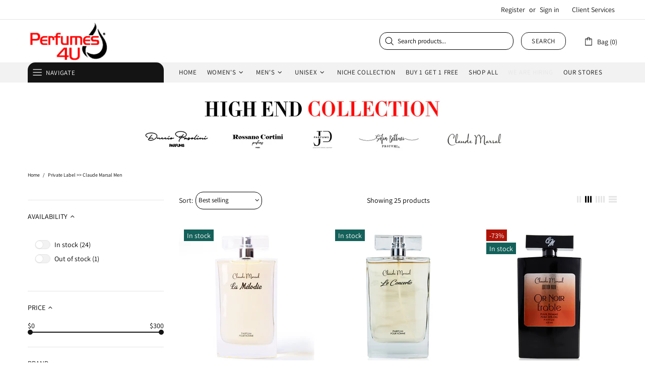

--- FILE ---
content_type: text/javascript
request_url: https://www.perfumes4u.com/cdn/shop/t/7/assets/section.collection-filters-form.min.js?v=31608754001890973861645550273
body_size: 2273
content:
!function(e){"use strict";function t(e,t){let n;return(...r)=>{clearTimeout(n),n=setTimeout((()=>e.apply(this,r)),t)}}function n(e){if("ESCAPE"!==e.code.toUpperCase())return;const t=e.target.closest("details[open]");if(!t)return;const n=t.querySelector("summary");t.removeAttribute("open"),n.focus()}class r extends HTMLElement{constructor(){super(),this.filterData=[],this.onActiveFilterClick=this.onActiveFilterClick.bind(this),this.debouncedOnSubmit=t((e=>{this.onSubmitHandler(e)}),500),this.querySelector("form").addEventListener("input",this.debouncedOnSubmit.bind(this)),window.addEventListener("popstate",this.onHistoryChange.bind(this));const e=this.querySelector("#FacetsWrapperDesktop");e&&e.addEventListener("keyup",n)}onSubmitHandler(e){e.preventDefault();const t=new FormData(e.target.closest("form")),n=new URLSearchParams(t).toString();this.renderPage(n,e)}onActiveFilterClick(e){e.preventDefault();const t=e.currentTarget.classList.contains("js-append-content");if(Shopify.designMode&&t)return;const n=e.currentTarget.classList.contains("js-use-full-href"),r=!t,o=e.currentTarget.closest("collection-pagination")&&!t;this.toggleActiveFacets(),this.renderPage(new URL(e.currentTarget.href).searchParams.toString(),n?e:null,r,{appendContent:t,scrollToTop:o})}onHistoryChange(e){const t=e.state?e.state.searchParams:"";e.isHistoryChange=!0,this.renderPage(t,e,!1)}toggleActiveFacets(e=!0){document.querySelectorAll(".js-facet-remove").forEach((t=>{t.classList.toggle("disabled",e)}))}startRender(){this.isLoading=!0,theme.Loader.set(e(document.getElementById("CollectionProductGrid").parentNode),{fixed:!0,spinner:!theme.current.is_mobile&&null}),theme.current.is_mobile&&theme.Loader.set(e(document.getElementById("CollectionSidebar")),{fixed:!0})}endRender(){theme.Loader.unset(e(document.getElementById("CollectionProductGrid").parentNode)),theme.current.is_mobile&&theme.Loader.unset(e(document.getElementById("CollectionSidebar"))),this.isLoading=!1}renderPage(e,t,n=!0,r={}){this.startRender();const o=this.getSections(),i=document.getElementById("CollectionProductCount"),s=document.getElementById("CollectionProductCountDesktop");let c,l;if(document.getElementById("CollectionProductGrid").classList.add("loading"),i&&i.classList.add("loading"),s&&s.classList.add("loading"),t&&(!t.isHistoryChange&&t.currentTarget&&t.currentTarget.classList.contains("js-use-full-href")&&(c=t.currentTarget.href),(t.isCollectionChanged||t.state&&t.state.isCollectionChanged)&&(l=`${c||window.location.pathname}${e?"?":""}${e}`)),!theme.collection.enable_ajax||t&&t.reloadCollection||Shopify.designMode&&!r.appendContent)return l||(l=`${c||window.location.pathname}${e?"?":""}${e}`),void(window.location.href=l);o.forEach((n=>{l||(l=`${c||window.location.pathname}?section_id=${n.section}&${e}`);const o=e=>e.url===l;this.filterData.some(o)?this.renderSectionFromCache(o,t,r):this.renderSectionFromFetch(l,t,r)})),n&&this.updateURLHash(e,c)}renderSectionFromFetch(e,t,n){fetch(e).then((e=>e.text())).then((r=>{const o=r;this.filterData=[...this.filterData,{html:o,url:e}],this.renderNavigation(o),this.renderShFilters(o),this.renderFilterSections(o),this.renderFilters(o,t),this.renderHeadings(o,t),this.renderProductGrid(o,t,n),this.renderProductCount(o),this.renderPagination(o),this.renderBreadcrumbs(o),this.endRender()}))}renderSectionFromCache(e,t,n){const r=this.filterData.find(e).html;this.renderNavigation(r),this.renderShFilters(r),this.renderFilterSections(r),this.renderFilters(r,t),this.renderHeadings(r,t),this.renderProductGrid(r,t,n),this.renderProductCount(r),this.renderPagination(r),this.renderBreadcrumbs(r),this.endRender()}renderHeadings(t,n){if(n&&(n.isCollectionChanged||n.state&&n.state.isCollectionChanged)){const n=(new DOMParser).parseFromString(t,"text/html");e(document.querySelectorAll('[data-section-type="collection-page-heading"]')).trigger("section.unload"),renderCollectionPageHeadings(n),Loader.loadInlineStyles(),e(document.querySelectorAll('[data-section-type="collection-page-heading"]')).one("section:loaded",(function(){theme.StickySidebar&&theme.StickySidebar.update(null,1)})),theme.sections.register("collection-page-heading",theme.HomeBuilder)}}renderBuilders(e,t,n){if(t&&t.isCollectionChanged||t&&t.state&&t.state.isCollectionChanged){const t=(new DOMParser).parseFromString(e,"text/html");renderCollectionPageBuilders(t),document.querySelectorAll(".collection-page-builder-template--type-insert").forEach((e=>e.remove())),t.querySelectorAll(".collection-page-builder-template--type-insert").forEach((e=>document.body.appendChild(e.cloneNode(!0))))}else n.appendContent||renderCollectionPageBuilders(void 0,!0)}renderProductGrid(t,n,r){const o=(new DOMParser).parseFromString(t,"text/html"),i=document.getElementById("CollectionProductGrid"),s=o.getElementById("CollectionProductGrid");if(theme.StickySidebar&&theme.StickySidebar.update("listener-enable"),theme.ProductsView&&theme.ProductsView.update(o),r.appendContent?i.innerHTML+=s.innerHTML:(i.innerHTML=s.innerHTML,i.setAttribute("class",s.getAttribute("class"))),r.scrollToTop){const t=theme.StickyHeader&&theme.StickyHeader.$sticky?theme.StickyHeader.$sticky.stickyHeader("getStickyHeight"):0;$html.add($body).velocity("stop").velocity("scroll",{offset:e(i).offset().top-t,duration:1e3*theme.animations.pagination.scroll_duration})}this.renderBuilders(t,n,r),theme.ImagesLazyLoad.update(),theme.ProductCurrency.update(),theme.StoreLists.checkProductStatus(),theme.ProductCountdown.init(document.getElementById("CollectionProductGrid").querySelectorAll(".js-countdown")),theme.StickySidebar&&(theme.StickySidebar.update("listener-process"),theme.StickySidebar.update("listener-disable")),theme.Tooltip&&theme.Tooltip.init(),document.getElementById("CollectionProductGrid").classList.remove("loading")}renderProductCount(e){const t=(new DOMParser).parseFromString(e,"text/html"),n=t.getElementById("CollectionProductCount"),r=document.getElementById("CollectionProductCount"),o=document.getElementById("CollectionProductCountDesktop"),i=document.getElementById("CollectionProductCountMobileFilterButton");r&&(r.innerHTML=n.innerHTML,r.classList.remove("loading")),o&&(o.innerHTML=n.innerHTML,o.classList.remove("loading")),i&&(i.innerHTML=t.getElementById("CollectionProductCountMobileFilterButton").innerHTML)}renderFilters(e,t){const n=(new DOMParser).parseFromString(e,"text/html");let r=!0;if(window.checkFilterAccordion&&theme.current.is_desktop&&window.checkFilterAccordion(n,!0),t&&(t.isCollectionChanged||t.state&&t.state.isCollectionChanged)){r=!1;const e=n.querySelector("#CollectionFiltersForm");e&&(theme.RangeOfPrice&&theme.RangeOfPrice.destroy(),document.querySelector("#CollectionFiltersForm").innerHTML=e.innerHTML,theme.RangeOfPrice&&theme.RangeOfPrice.init())}if(r){const e=n.querySelectorAll("#CollectionFiltersForm .js-filter, #CollectionFiltersFormMobile .js-filter"),r=e=>{const n=t&&!t.isHistoryChange?t.target.closest(".js-filter"):void 0;return!!n&&e.dataset.index===n.dataset.index},o=Array.from(e).filter((e=>!r(e))),i=Array.from(e).find(r);o.forEach((e=>{document.querySelector(`.js-filter[data-index="${e.dataset.index}"]`).innerHTML=e.innerHTML})),i&&this.renderCounts(i,t.target.closest(".js-filter")),theme.RangeOfPrice&&theme.RangeOfPrice.update()}this.renderActiveFacets(n),this.renderAdditionalElements(n)}renderFilterSections(e){const t=(new DOMParser).parseFromString(e,"text/html"),n=document.querySelectorAll(".js-collection-sidebar-section");n.length&&n.forEach((e=>{const n=t.querySelector(`.js-collection-sidebar-section[data-index="${e.dataset.index}"]`);n&&(n.classList.contains("d-none")?e.classList.add("d-none"):e.classList.remove("d-none"))}))}renderShFilters(e){const t=(new DOMParser).parseFromString(e,"text/html"),n=document.querySelectorAll(".js-sh-filter");n.length&&n.forEach((e=>{const n=t.querySelector(`.js-sh-filter[data-index="${e.dataset.index}"]`);n&&(e.innerHTML=n.innerHTML)}))}renderNavigation(t){const n=document.querySelector("collection-navigation-form");if(!n)return;const r=n.querySelectorAll("input"),o=(new DOMParser).parseFromString(t,"text/html").querySelectorAll("#CollectionLinksForm input");r.forEach(((t,n)=>{if(t.checked=o[n].checked,t.checked){const n=t.closest("[data-js-accordion]");if(n){const t=n.querySelector("[data-js-accordion-button]");t.classList.contains("open")||e(t).trigger("toggle")}}}))}renderActiveFacets(e){["#CollectionCurrentFilters","#CollectionCurrentFiltersClone"].forEach((t=>{const n=e.querySelector(t);n&&(document.querySelector(t).innerHTML=n.innerHTML)})),this.toggleActiveFacets(!1)}renderPagination(e){const t=(new DOMParser).parseFromString(e,"text/html");document.getElementById("CollectionPagination").innerHTML=t.getElementById("CollectionPagination").innerHTML}renderBreadcrumbs(e){const t=(new DOMParser).parseFromString(e,"text/html"),n=document.getElementById("CollectionBreadcrumbs");n&&(n.innerHTML=t.getElementById("CollectionBreadcrumbs").innerHTML)}renderAdditionalElements(e){[".mobile-facets__open",".mobile-facets__count",".sorting"].forEach((t=>{e.querySelector(t)&&(document.querySelector(t).innerHTML=e.querySelector(t).innerHTML)}))}renderCounts(e,t){[".count-bubble",".facets__selected"].forEach((n=>{const r=t.querySelector(n);e.querySelector(n)&&r&&(t.querySelector(n).outerHTML=e.querySelector(n).outerHTML)}))}updateURLHash(e,t){t?history.pushState({searchParams:e},"",`${t}`):history.pushState({searchParams:e},"",`${window.location.pathname}${e&&"?".concat(e)}`)}getSections(){return[{id:"main-collection-product-grid",section:document.getElementById("main-collection-product-grid").dataset.id}]}}customElements.define("collection-filters-form",r);class o extends HTMLElement{constructor(){super(),this.querySelectorAll("input").forEach((e=>e.addEventListener("change",this.onRangeChange.bind(this)))),this.setMinAndMaxValues()}onRangeChange(e){this.adjustToValidValues(e.currentTarget),this.setMinAndMaxValues()}setMinAndMaxValues(){const e=this.querySelectorAll("input"),t=e[0],n=e[1];n.value&&t.setAttribute("max",n.value),t.value&&n.setAttribute("min",t.value),""===t.value&&n.setAttribute("min",0),""===n.value&&t.setAttribute("max",n.getAttribute("max"))}adjustToValidValues(e){const t=Number(e.value),n=Number(e.getAttribute("min")),r=Number(e.getAttribute("max"));t<n&&(e.value=n),t>r&&(e.value=r)}}customElements.define("price-range",o);class i extends HTMLElement{constructor(){super(),this.querySelector("a").addEventListener("click",(e=>{e.preventDefault();(this.closest("collection-filters-form")||document.querySelector("collection-filters-form")).onActiveFilterClick(e)}))}}customElements.define("facet-remove",i);class s extends HTMLElement{constructor(){super(),this.debouncedOnSubmit=t((e=>{this.onSubmitHandler(e)}),500),this.querySelector("form").addEventListener("input",this.debouncedOnSubmit.bind(this))}onSubmitHandler(e){e.preventDefault();const t=e.target.value,n=e.target.closest("#CollectionLinksForm"),r=document.querySelector("collection-filters-form"),o=new FormData(r.querySelector("form")),i=new URLSearchParams(o).toString();n?(history.replaceState({searchParams:i,isCollectionChanged:!0},"",window.location.href),history.pushState({searchParams:i,isCollectionChanged:!0},"",t),r.onHistoryChange({isCollectionChanged:!0,reloadCollection:e.target.classList.contains("js-reload-collection")})):(history.pushState({searchParams:i},"",t),r.onHistoryChange({}))}}customElements.define("collection-navigation-form",s);class c extends HTMLElement{constructor(){super(),this.debouncedOnSubmit=t((e=>{this.onSubmitHandler(e)}),500),this.querySelector("form").addEventListener("input",this.debouncedOnSubmit.bind(this))}onSubmitHandler(e){e.preventDefault();const t=new FormData(e.target.closest("form")),n=document.querySelector("collection-filters-form");n.querySelector('[name="sort_by"]').value=t.get("sort_by_clone"),n.querySelector("form").dispatchEvent(new Event("input"))}}customElements.define("collection-sorting-clone-form",c);class l extends HTMLElement{constructor(){super(),this.querySelector("a").addEventListener("click",this.goToPage.bind(this)),this.querySelector("a").addEventListener("loadmore",this.goToPage.bind(this))}goToPage(e){e.preventDefault();document.querySelector("collection-filters-form").onActiveFilterClick(e)}}customElements.define("collection-pagination-item",l);class a extends HTMLElement{constructor(){super(),"infinite_scroll"===this.dataset.paginationType&&setTimeout((()=>window.addEventListener("scroll",this.onInfiniteScroll.bind(this))),500)}onInfiniteScroll(){if(this.getBoundingClientRect().top<theme.current.height){if(document.querySelector("collection-filters-form").isLoading)return;const e=this.querySelector("a");e&&e.dispatchEvent(new Event("loadmore"))}}}customElements.define("collection-pagination",a)}(jQueryTheme);